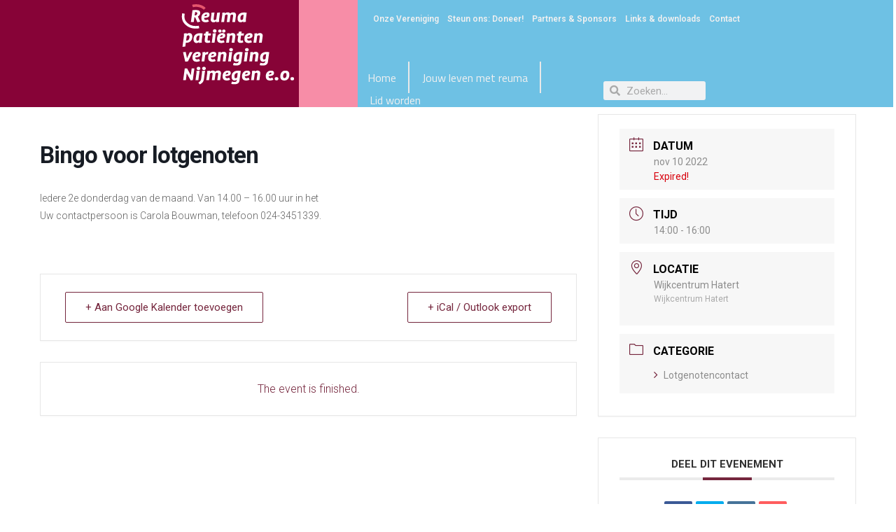

--- FILE ---
content_type: text/css
request_url: https://reumanijmegen.nl/wp-content/uploads/elementor/css/post-4532.css?ver=1768564334
body_size: 3512
content:
.elementor-4532 .elementor-element.elementor-element-9cac6d0{transition:background 0.3s, border 0.3s, border-radius 0.3s, box-shadow 0.3s;margin-top:0px;margin-bottom:0px;padding:0px 0px 0px 0px;}.elementor-4532 .elementor-element.elementor-element-9cac6d0 > .elementor-background-overlay{transition:background 0.3s, border-radius 0.3s, opacity 0.3s;}.elementor-4532 .elementor-element.elementor-element-85b7e2e:not(.elementor-motion-effects-element-type-background) > .elementor-widget-wrap, .elementor-4532 .elementor-element.elementor-element-85b7e2e > .elementor-widget-wrap > .elementor-motion-effects-container > .elementor-motion-effects-layer{background-color:var( --e-global-color-accent );}.elementor-4532 .elementor-element.elementor-element-85b7e2e.elementor-column > .elementor-widget-wrap{justify-content:flex-end;}.elementor-4532 .elementor-element.elementor-element-85b7e2e > .elementor-widget-wrap > .elementor-widget:not(.elementor-widget__width-auto):not(.elementor-widget__width-initial):not(:last-child):not(.elementor-absolute){margin-block-end:0px;}.elementor-4532 .elementor-element.elementor-element-85b7e2e > .elementor-element-populated{transition:background 0.3s, border 0.3s, border-radius 0.3s, box-shadow 0.3s;margin:0px 0px 0px 0px;--e-column-margin-right:0px;--e-column-margin-left:0px;padding:0px 0px 0px 0px;}.elementor-4532 .elementor-element.elementor-element-85b7e2e > .elementor-element-populated > .elementor-background-overlay{transition:background 0.3s, border-radius 0.3s, opacity 0.3s;}.elementor-widget-theme-site-logo .widget-image-caption{color:var( --e-global-color-text );font-family:var( --e-global-typography-text-font-family ), Sans-serif;font-weight:var( --e-global-typography-text-font-weight );}.elementor-4532 .elementor-element.elementor-element-14cbfcb{text-align:end;}.elementor-4532 .elementor-element.elementor-element-c167d90:not(.elementor-motion-effects-element-type-background) > .elementor-widget-wrap, .elementor-4532 .elementor-element.elementor-element-c167d90 > .elementor-widget-wrap > .elementor-motion-effects-container > .elementor-motion-effects-layer{background-color:var( --e-global-color-2c7948d );}.elementor-4532 .elementor-element.elementor-element-c167d90 > .elementor-widget-wrap > .elementor-widget:not(.elementor-widget__width-auto):not(.elementor-widget__width-initial):not(:last-child):not(.elementor-absolute){margin-block-end:0px;}.elementor-4532 .elementor-element.elementor-element-c167d90 > .elementor-element-populated{transition:background 0.3s, border 0.3s, border-radius 0.3s, box-shadow 0.3s;margin:0px 0px 0px 0px;--e-column-margin-right:0px;--e-column-margin-left:0px;padding:0px 0px 0px 0px;}.elementor-4532 .elementor-element.elementor-element-c167d90 > .elementor-element-populated > .elementor-background-overlay{transition:background 0.3s, border-radius 0.3s, opacity 0.3s;}.elementor-4532 .elementor-element.elementor-element-2ec09dd{--spacer-size:50px;}.elementor-4532 .elementor-element.elementor-element-1a1d0d0:not(.elementor-motion-effects-element-type-background) > .elementor-widget-wrap, .elementor-4532 .elementor-element.elementor-element-1a1d0d0 > .elementor-widget-wrap > .elementor-motion-effects-container > .elementor-motion-effects-layer{background-color:var( --e-global-color-f56afab );}.elementor-bc-flex-widget .elementor-4532 .elementor-element.elementor-element-1a1d0d0.elementor-column .elementor-widget-wrap{align-items:flex-end;}.elementor-4532 .elementor-element.elementor-element-1a1d0d0.elementor-column.elementor-element[data-element_type="column"] > .elementor-widget-wrap.elementor-element-populated{align-content:flex-end;align-items:flex-end;}.elementor-4532 .elementor-element.elementor-element-1a1d0d0 > .elementor-widget-wrap > .elementor-widget:not(.elementor-widget__width-auto):not(.elementor-widget__width-initial):not(:last-child):not(.elementor-absolute){margin-block-end:0px;}.elementor-4532 .elementor-element.elementor-element-1a1d0d0 > .elementor-element-populated{transition:background 0.3s, border 0.3s, border-radius 0.3s, box-shadow 0.3s;}.elementor-4532 .elementor-element.elementor-element-1a1d0d0 > .elementor-element-populated > .elementor-background-overlay{transition:background 0.3s, border-radius 0.3s, opacity 0.3s;}.elementor-widget-nav-menu .elementor-nav-menu .elementor-item{font-family:var( --e-global-typography-primary-font-family ), Sans-serif;font-weight:var( --e-global-typography-primary-font-weight );}.elementor-widget-nav-menu .elementor-nav-menu--main .elementor-item{color:var( --e-global-color-text );fill:var( --e-global-color-text );}.elementor-widget-nav-menu .elementor-nav-menu--main .elementor-item:hover,
					.elementor-widget-nav-menu .elementor-nav-menu--main .elementor-item.elementor-item-active,
					.elementor-widget-nav-menu .elementor-nav-menu--main .elementor-item.highlighted,
					.elementor-widget-nav-menu .elementor-nav-menu--main .elementor-item:focus{color:var( --e-global-color-accent );fill:var( --e-global-color-accent );}.elementor-widget-nav-menu .elementor-nav-menu--main:not(.e--pointer-framed) .elementor-item:before,
					.elementor-widget-nav-menu .elementor-nav-menu--main:not(.e--pointer-framed) .elementor-item:after{background-color:var( --e-global-color-accent );}.elementor-widget-nav-menu .e--pointer-framed .elementor-item:before,
					.elementor-widget-nav-menu .e--pointer-framed .elementor-item:after{border-color:var( --e-global-color-accent );}.elementor-widget-nav-menu{--e-nav-menu-divider-color:var( --e-global-color-text );}.elementor-widget-nav-menu .elementor-nav-menu--dropdown .elementor-item, .elementor-widget-nav-menu .elementor-nav-menu--dropdown  .elementor-sub-item{font-family:var( --e-global-typography-accent-font-family ), Sans-serif;font-weight:var( --e-global-typography-accent-font-weight );}.elementor-4532 .elementor-element.elementor-element-2b88d71 > .elementor-widget-container{padding:1em 0em 0em 1em;}.elementor-4532 .elementor-element.elementor-element-2b88d71 .elementor-menu-toggle{margin:0 auto;}.elementor-4532 .elementor-element.elementor-element-2b88d71 .elementor-nav-menu .elementor-item{font-family:"Roboto", Sans-serif;font-size:12px;font-weight:600;}.elementor-4532 .elementor-element.elementor-element-2b88d71 .elementor-nav-menu--main .elementor-item{color:#F0F0F0;fill:#F0F0F0;padding-left:6px;padding-right:6px;padding-top:1px;padding-bottom:1px;}.elementor-4532 .elementor-element.elementor-element-2b88d71 .elementor-nav-menu--main .elementor-item:hover,
					.elementor-4532 .elementor-element.elementor-element-2b88d71 .elementor-nav-menu--main .elementor-item.elementor-item-active,
					.elementor-4532 .elementor-element.elementor-element-2b88d71 .elementor-nav-menu--main .elementor-item.highlighted,
					.elementor-4532 .elementor-element.elementor-element-2b88d71 .elementor-nav-menu--main .elementor-item:focus{color:#F0F0F0;fill:#F0F0F0;}.elementor-4532 .elementor-element.elementor-element-2b88d71 .elementor-nav-menu--main:not(.e--pointer-framed) .elementor-item:before,
					.elementor-4532 .elementor-element.elementor-element-2b88d71 .elementor-nav-menu--main:not(.e--pointer-framed) .elementor-item:after{background-color:#870337;}.elementor-4532 .elementor-element.elementor-element-2b88d71 .e--pointer-framed .elementor-item:before,
					.elementor-4532 .elementor-element.elementor-element-2b88d71 .e--pointer-framed .elementor-item:after{border-color:#870337;}.elementor-4532 .elementor-element.elementor-element-2b88d71 .e--pointer-framed .elementor-item:before{border-width:0px;}.elementor-4532 .elementor-element.elementor-element-2b88d71 .e--pointer-framed.e--animation-draw .elementor-item:before{border-width:0 0 0px 0px;}.elementor-4532 .elementor-element.elementor-element-2b88d71 .e--pointer-framed.e--animation-draw .elementor-item:after{border-width:0px 0px 0 0;}.elementor-4532 .elementor-element.elementor-element-2b88d71 .e--pointer-framed.e--animation-corners .elementor-item:before{border-width:0px 0 0 0px;}.elementor-4532 .elementor-element.elementor-element-2b88d71 .e--pointer-framed.e--animation-corners .elementor-item:after{border-width:0 0px 0px 0;}.elementor-4532 .elementor-element.elementor-element-2b88d71 .e--pointer-underline .elementor-item:after,
					 .elementor-4532 .elementor-element.elementor-element-2b88d71 .e--pointer-overline .elementor-item:before,
					 .elementor-4532 .elementor-element.elementor-element-2b88d71 .e--pointer-double-line .elementor-item:before,
					 .elementor-4532 .elementor-element.elementor-element-2b88d71 .e--pointer-double-line .elementor-item:after{height:0px;}.elementor-4532 .elementor-element.elementor-element-cb4663e{--spacer-size:50px;}.elementor-4532 .elementor-element.elementor-element-1092bd6 > .elementor-container > .elementor-column > .elementor-widget-wrap{align-content:flex-end;align-items:flex-end;}.elementor-4532 .elementor-element.elementor-element-1092bd6{margin-top:0px;margin-bottom:0px;padding:0px 0px 0px 0px;}.elementor-4532 .elementor-element.elementor-element-b73cd8e > .elementor-widget-wrap > .elementor-widget:not(.elementor-widget__width-auto):not(.elementor-widget__width-initial):not(:last-child):not(.elementor-absolute){margin-block-end:0px;}.elementor-4532 .elementor-element.elementor-element-b73cd8e > .elementor-element-populated{margin:0px 0px 0px 0px;--e-column-margin-right:0px;--e-column-margin-left:0px;padding:0px 0px 0px 0px;}.elementor-4532 .elementor-element.elementor-element-8ded6e6{width:var( --container-widget-width, 102.059% );max-width:102.059%;--container-widget-width:102.059%;--container-widget-flex-grow:0;align-self:flex-end;--e-nav-menu-divider-content:"";--e-nav-menu-divider-style:solid;--e-nav-menu-divider-height:45px;--e-nav-menu-divider-color:#E9E9E9;--e-nav-menu-horizontal-menu-item-margin:calc( 7px / 2 );}.elementor-4532 .elementor-element.elementor-element-8ded6e6 .elementor-menu-toggle{margin:0 auto;}.elementor-4532 .elementor-element.elementor-element-8ded6e6 .elementor-nav-menu .elementor-item{font-family:"Titillium Web", Sans-serif;font-weight:400;}.elementor-4532 .elementor-element.elementor-element-8ded6e6 .elementor-nav-menu--main .elementor-item{color:#F0F0F0;fill:#F0F0F0;padding-left:14px;padding-right:14px;padding-top:0px;padding-bottom:0px;}.elementor-4532 .elementor-element.elementor-element-8ded6e6 .elementor-nav-menu--main .elementor-item:hover,
					.elementor-4532 .elementor-element.elementor-element-8ded6e6 .elementor-nav-menu--main .elementor-item.elementor-item-active,
					.elementor-4532 .elementor-element.elementor-element-8ded6e6 .elementor-nav-menu--main .elementor-item.highlighted,
					.elementor-4532 .elementor-element.elementor-element-8ded6e6 .elementor-nav-menu--main .elementor-item:focus{color:#F0F0F0;fill:#F0F0F0;}.elementor-4532 .elementor-element.elementor-element-8ded6e6 .elementor-nav-menu--main:not(.e--pointer-framed) .elementor-item:before,
					.elementor-4532 .elementor-element.elementor-element-8ded6e6 .elementor-nav-menu--main:not(.e--pointer-framed) .elementor-item:after{background-color:#F0F0F0;}.elementor-4532 .elementor-element.elementor-element-8ded6e6 .e--pointer-framed .elementor-item:before,
					.elementor-4532 .elementor-element.elementor-element-8ded6e6 .e--pointer-framed .elementor-item:after{border-color:#F0F0F0;}.elementor-4532 .elementor-element.elementor-element-8ded6e6 .e--pointer-framed .elementor-item:before{border-width:0px;}.elementor-4532 .elementor-element.elementor-element-8ded6e6 .e--pointer-framed.e--animation-draw .elementor-item:before{border-width:0 0 0px 0px;}.elementor-4532 .elementor-element.elementor-element-8ded6e6 .e--pointer-framed.e--animation-draw .elementor-item:after{border-width:0px 0px 0 0;}.elementor-4532 .elementor-element.elementor-element-8ded6e6 .e--pointer-framed.e--animation-corners .elementor-item:before{border-width:0px 0 0 0px;}.elementor-4532 .elementor-element.elementor-element-8ded6e6 .e--pointer-framed.e--animation-corners .elementor-item:after{border-width:0 0px 0px 0;}.elementor-4532 .elementor-element.elementor-element-8ded6e6 .e--pointer-underline .elementor-item:after,
					 .elementor-4532 .elementor-element.elementor-element-8ded6e6 .e--pointer-overline .elementor-item:before,
					 .elementor-4532 .elementor-element.elementor-element-8ded6e6 .e--pointer-double-line .elementor-item:before,
					 .elementor-4532 .elementor-element.elementor-element-8ded6e6 .e--pointer-double-line .elementor-item:after{height:0px;}.elementor-4532 .elementor-element.elementor-element-8ded6e6 .elementor-nav-menu--main:not(.elementor-nav-menu--layout-horizontal) .elementor-nav-menu > li:not(:last-child){margin-bottom:7px;}.elementor-widget-search-form input[type="search"].elementor-search-form__input{font-family:var( --e-global-typography-text-font-family ), Sans-serif;font-weight:var( --e-global-typography-text-font-weight );}.elementor-widget-search-form .elementor-search-form__input,
					.elementor-widget-search-form .elementor-search-form__icon,
					.elementor-widget-search-form .elementor-lightbox .dialog-lightbox-close-button,
					.elementor-widget-search-form .elementor-lightbox .dialog-lightbox-close-button:hover,
					.elementor-widget-search-form.elementor-search-form--skin-full_screen input[type="search"].elementor-search-form__input{color:var( --e-global-color-text );fill:var( --e-global-color-text );}.elementor-widget-search-form .elementor-search-form__submit{font-family:var( --e-global-typography-text-font-family ), Sans-serif;font-weight:var( --e-global-typography-text-font-weight );background-color:var( --e-global-color-secondary );}.elementor-4532 .elementor-element.elementor-element-8669c48 .elementor-search-form__container{min-height:27px;}.elementor-4532 .elementor-element.elementor-element-8669c48 .elementor-search-form__submit{min-width:27px;}body:not(.rtl) .elementor-4532 .elementor-element.elementor-element-8669c48 .elementor-search-form__icon{padding-left:calc(27px / 3);}body.rtl .elementor-4532 .elementor-element.elementor-element-8669c48 .elementor-search-form__icon{padding-right:calc(27px / 3);}.elementor-4532 .elementor-element.elementor-element-8669c48 .elementor-search-form__input, .elementor-4532 .elementor-element.elementor-element-8669c48.elementor-search-form--button-type-text .elementor-search-form__submit{padding-left:calc(27px / 3);padding-right:calc(27px / 3);}.elementor-4532 .elementor-element.elementor-element-8669c48:not(.elementor-search-form--skin-full_screen) .elementor-search-form__container{border-radius:3px;}.elementor-4532 .elementor-element.elementor-element-8669c48.elementor-search-form--skin-full_screen input[type="search"].elementor-search-form__input{border-radius:3px;}.elementor-4532 .elementor-element.elementor-element-367fd2d{transition:background 0.3s, border 0.3s, border-radius 0.3s, box-shadow 0.3s;margin-top:0px;margin-bottom:0px;padding:0px 0px 0px 0px;}.elementor-4532 .elementor-element.elementor-element-367fd2d > .elementor-background-overlay{transition:background 0.3s, border-radius 0.3s, opacity 0.3s;}.elementor-4532 .elementor-element.elementor-element-54f157e:not(.elementor-motion-effects-element-type-background) > .elementor-widget-wrap, .elementor-4532 .elementor-element.elementor-element-54f157e > .elementor-widget-wrap > .elementor-motion-effects-container > .elementor-motion-effects-layer{background-color:var( --e-global-color-accent );}.elementor-4532 .elementor-element.elementor-element-54f157e.elementor-column > .elementor-widget-wrap{justify-content:flex-end;}.elementor-4532 .elementor-element.elementor-element-54f157e > .elementor-widget-wrap > .elementor-widget:not(.elementor-widget__width-auto):not(.elementor-widget__width-initial):not(:last-child):not(.elementor-absolute){margin-block-end:0px;}.elementor-4532 .elementor-element.elementor-element-54f157e > .elementor-element-populated{transition:background 0.3s, border 0.3s, border-radius 0.3s, box-shadow 0.3s;margin:0px 0px 0px 0px;--e-column-margin-right:0px;--e-column-margin-left:0px;padding:0px 0px 0px 0px;}.elementor-4532 .elementor-element.elementor-element-54f157e > .elementor-element-populated > .elementor-background-overlay{transition:background 0.3s, border-radius 0.3s, opacity 0.3s;}.elementor-4532 .elementor-element.elementor-element-f360152{text-align:end;}.elementor-4532 .elementor-element.elementor-element-4e94dbd:not(.elementor-motion-effects-element-type-background) > .elementor-widget-wrap, .elementor-4532 .elementor-element.elementor-element-4e94dbd > .elementor-widget-wrap > .elementor-motion-effects-container > .elementor-motion-effects-layer{background-color:var( --e-global-color-2c7948d );}.elementor-4532 .elementor-element.elementor-element-4e94dbd > .elementor-widget-wrap > .elementor-widget:not(.elementor-widget__width-auto):not(.elementor-widget__width-initial):not(:last-child):not(.elementor-absolute){margin-block-end:0px;}.elementor-4532 .elementor-element.elementor-element-4e94dbd > .elementor-element-populated{transition:background 0.3s, border 0.3s, border-radius 0.3s, box-shadow 0.3s;margin:0px 0px 0px 0px;--e-column-margin-right:0px;--e-column-margin-left:0px;padding:0px 0px 0px 0px;}.elementor-4532 .elementor-element.elementor-element-4e94dbd > .elementor-element-populated > .elementor-background-overlay{transition:background 0.3s, border-radius 0.3s, opacity 0.3s;}.elementor-4532 .elementor-element.elementor-element-da4ce6c{--spacer-size:50px;}.elementor-4532 .elementor-element.elementor-element-be06065:not(.elementor-motion-effects-element-type-background) > .elementor-widget-wrap, .elementor-4532 .elementor-element.elementor-element-be06065 > .elementor-widget-wrap > .elementor-motion-effects-container > .elementor-motion-effects-layer{background-color:var( --e-global-color-f56afab );}.elementor-bc-flex-widget .elementor-4532 .elementor-element.elementor-element-be06065.elementor-column .elementor-widget-wrap{align-items:flex-end;}.elementor-4532 .elementor-element.elementor-element-be06065.elementor-column.elementor-element[data-element_type="column"] > .elementor-widget-wrap.elementor-element-populated{align-content:flex-end;align-items:flex-end;}.elementor-4532 .elementor-element.elementor-element-be06065 > .elementor-widget-wrap > .elementor-widget:not(.elementor-widget__width-auto):not(.elementor-widget__width-initial):not(:last-child):not(.elementor-absolute){margin-block-end:0px;}.elementor-4532 .elementor-element.elementor-element-be06065 > .elementor-element-populated{transition:background 0.3s, border 0.3s, border-radius 0.3s, box-shadow 0.3s;}.elementor-4532 .elementor-element.elementor-element-be06065 > .elementor-element-populated > .elementor-background-overlay{transition:background 0.3s, border-radius 0.3s, opacity 0.3s;}.elementor-4532 .elementor-element.elementor-element-af09b19 > .elementor-widget-container{padding:1em 0em 0em 1em;}.elementor-4532 .elementor-element.elementor-element-af09b19 .elementor-menu-toggle{margin:0 auto;}.elementor-4532 .elementor-element.elementor-element-af09b19 .elementor-nav-menu .elementor-item{font-family:"Roboto", Sans-serif;font-size:12px;font-weight:600;}.elementor-4532 .elementor-element.elementor-element-af09b19 .elementor-nav-menu--main .elementor-item{color:#EEEEEE;fill:#EEEEEE;padding-left:6px;padding-right:6px;padding-top:1px;padding-bottom:1px;}.elementor-4532 .elementor-element.elementor-element-516d408{--spacer-size:50px;}.elementor-4532 .elementor-element.elementor-element-910976d > .elementor-container > .elementor-column > .elementor-widget-wrap{align-content:flex-end;align-items:flex-end;}.elementor-4532 .elementor-element.elementor-element-910976d{margin-top:0px;margin-bottom:0px;padding:0px 0px 0px 0px;}.elementor-4532 .elementor-element.elementor-element-07efed8 > .elementor-widget-wrap > .elementor-widget:not(.elementor-widget__width-auto):not(.elementor-widget__width-initial):not(:last-child):not(.elementor-absolute){margin-block-end:0px;}.elementor-4532 .elementor-element.elementor-element-07efed8 > .elementor-element-populated{margin:0px 0px 0px 0px;--e-column-margin-right:0px;--e-column-margin-left:0px;padding:0px 0px 0px 0px;}.elementor-4532 .elementor-element.elementor-element-259274a .elementor-search-form__container{min-height:27px;}.elementor-4532 .elementor-element.elementor-element-259274a .elementor-search-form__submit{min-width:27px;}body:not(.rtl) .elementor-4532 .elementor-element.elementor-element-259274a .elementor-search-form__icon{padding-left:calc(27px / 3);}body.rtl .elementor-4532 .elementor-element.elementor-element-259274a .elementor-search-form__icon{padding-right:calc(27px / 3);}.elementor-4532 .elementor-element.elementor-element-259274a .elementor-search-form__input, .elementor-4532 .elementor-element.elementor-element-259274a.elementor-search-form--button-type-text .elementor-search-form__submit{padding-left:calc(27px / 3);padding-right:calc(27px / 3);}.elementor-4532 .elementor-element.elementor-element-259274a:not(.elementor-search-form--skin-full_screen) .elementor-search-form__container{border-radius:3px;}.elementor-4532 .elementor-element.elementor-element-259274a.elementor-search-form--skin-full_screen input[type="search"].elementor-search-form__input{border-radius:3px;}.elementor-4532 .elementor-element.elementor-element-a0a7e66{width:var( --container-widget-width, 102.059% );max-width:102.059%;--container-widget-width:102.059%;--container-widget-flex-grow:0;align-self:flex-end;--e-nav-menu-divider-content:"";--e-nav-menu-divider-style:solid;--e-nav-menu-divider-height:45px;--e-nav-menu-divider-color:#E9E9E9;--e-nav-menu-horizontal-menu-item-margin:calc( 7px / 2 );}.elementor-4532 .elementor-element.elementor-element-a0a7e66 .elementor-nav-menu .elementor-item{font-family:"Titillium Web", Sans-serif;font-weight:400;}.elementor-4532 .elementor-element.elementor-element-a0a7e66 .elementor-nav-menu--main .elementor-item{color:#F0F0F0;fill:#F0F0F0;padding-left:14px;padding-right:14px;padding-top:0px;padding-bottom:0px;}.elementor-4532 .elementor-element.elementor-element-a0a7e66 .elementor-nav-menu--main .elementor-item:hover,
					.elementor-4532 .elementor-element.elementor-element-a0a7e66 .elementor-nav-menu--main .elementor-item.elementor-item-active,
					.elementor-4532 .elementor-element.elementor-element-a0a7e66 .elementor-nav-menu--main .elementor-item.highlighted,
					.elementor-4532 .elementor-element.elementor-element-a0a7e66 .elementor-nav-menu--main .elementor-item:focus{color:#F0F0F0;fill:#F0F0F0;}.elementor-4532 .elementor-element.elementor-element-a0a7e66 .elementor-nav-menu--main:not(.e--pointer-framed) .elementor-item:before,
					.elementor-4532 .elementor-element.elementor-element-a0a7e66 .elementor-nav-menu--main:not(.e--pointer-framed) .elementor-item:after{background-color:#F0F0F0;}.elementor-4532 .elementor-element.elementor-element-a0a7e66 .e--pointer-framed .elementor-item:before,
					.elementor-4532 .elementor-element.elementor-element-a0a7e66 .e--pointer-framed .elementor-item:after{border-color:#F0F0F0;}.elementor-4532 .elementor-element.elementor-element-a0a7e66 .e--pointer-framed .elementor-item:before{border-width:2px;}.elementor-4532 .elementor-element.elementor-element-a0a7e66 .e--pointer-framed.e--animation-draw .elementor-item:before{border-width:0 0 2px 2px;}.elementor-4532 .elementor-element.elementor-element-a0a7e66 .e--pointer-framed.e--animation-draw .elementor-item:after{border-width:2px 2px 0 0;}.elementor-4532 .elementor-element.elementor-element-a0a7e66 .e--pointer-framed.e--animation-corners .elementor-item:before{border-width:2px 0 0 2px;}.elementor-4532 .elementor-element.elementor-element-a0a7e66 .e--pointer-framed.e--animation-corners .elementor-item:after{border-width:0 2px 2px 0;}.elementor-4532 .elementor-element.elementor-element-a0a7e66 .e--pointer-underline .elementor-item:after,
					 .elementor-4532 .elementor-element.elementor-element-a0a7e66 .e--pointer-overline .elementor-item:before,
					 .elementor-4532 .elementor-element.elementor-element-a0a7e66 .e--pointer-double-line .elementor-item:before,
					 .elementor-4532 .elementor-element.elementor-element-a0a7e66 .e--pointer-double-line .elementor-item:after{height:2px;}.elementor-4532 .elementor-element.elementor-element-a0a7e66 .elementor-nav-menu--main:not(.elementor-nav-menu--layout-horizontal) .elementor-nav-menu > li:not(:last-child){margin-bottom:7px;}.elementor-4532 .elementor-element.elementor-element-4a4846a{transition:background 0.3s, border 0.3s, border-radius 0.3s, box-shadow 0.3s;margin-top:0px;margin-bottom:0px;padding:0px 0px 0px 0px;}.elementor-4532 .elementor-element.elementor-element-4a4846a > .elementor-background-overlay{transition:background 0.3s, border-radius 0.3s, opacity 0.3s;}.elementor-4532 .elementor-element.elementor-element-cb3f00d:not(.elementor-motion-effects-element-type-background) > .elementor-widget-wrap, .elementor-4532 .elementor-element.elementor-element-cb3f00d > .elementor-widget-wrap > .elementor-motion-effects-container > .elementor-motion-effects-layer{background-color:var( --e-global-color-accent );}.elementor-4532 .elementor-element.elementor-element-cb3f00d.elementor-column > .elementor-widget-wrap{justify-content:flex-end;}.elementor-4532 .elementor-element.elementor-element-cb3f00d > .elementor-widget-wrap > .elementor-widget:not(.elementor-widget__width-auto):not(.elementor-widget__width-initial):not(:last-child):not(.elementor-absolute){margin-block-end:0px;}.elementor-4532 .elementor-element.elementor-element-cb3f00d > .elementor-element-populated{transition:background 0.3s, border 0.3s, border-radius 0.3s, box-shadow 0.3s;margin:0px 0px 0px 0px;--e-column-margin-right:0px;--e-column-margin-left:0px;padding:0px 0px 0px 0px;}.elementor-4532 .elementor-element.elementor-element-cb3f00d > .elementor-element-populated > .elementor-background-overlay{transition:background 0.3s, border-radius 0.3s, opacity 0.3s;}.elementor-4532 .elementor-element.elementor-element-dd0764b{text-align:end;}.elementor-4532 .elementor-element.elementor-element-6da57af:not(.elementor-motion-effects-element-type-background) > .elementor-widget-wrap, .elementor-4532 .elementor-element.elementor-element-6da57af > .elementor-widget-wrap > .elementor-motion-effects-container > .elementor-motion-effects-layer{background-color:var( --e-global-color-2c7948d );}.elementor-4532 .elementor-element.elementor-element-6da57af > .elementor-widget-wrap > .elementor-widget:not(.elementor-widget__width-auto):not(.elementor-widget__width-initial):not(:last-child):not(.elementor-absolute){margin-block-end:0px;}.elementor-4532 .elementor-element.elementor-element-6da57af > .elementor-element-populated{transition:background 0.3s, border 0.3s, border-radius 0.3s, box-shadow 0.3s;margin:0px 0px 0px 0px;--e-column-margin-right:0px;--e-column-margin-left:0px;padding:0px 0px 0px 0px;}.elementor-4532 .elementor-element.elementor-element-6da57af > .elementor-element-populated > .elementor-background-overlay{transition:background 0.3s, border-radius 0.3s, opacity 0.3s;}.elementor-4532 .elementor-element.elementor-element-57191fc{--spacer-size:50px;}.elementor-4532 .elementor-element.elementor-element-b675cb1:not(.elementor-motion-effects-element-type-background) > .elementor-widget-wrap, .elementor-4532 .elementor-element.elementor-element-b675cb1 > .elementor-widget-wrap > .elementor-motion-effects-container > .elementor-motion-effects-layer{background-color:var( --e-global-color-f56afab );}.elementor-bc-flex-widget .elementor-4532 .elementor-element.elementor-element-b675cb1.elementor-column .elementor-widget-wrap{align-items:flex-end;}.elementor-4532 .elementor-element.elementor-element-b675cb1.elementor-column.elementor-element[data-element_type="column"] > .elementor-widget-wrap.elementor-element-populated{align-content:flex-end;align-items:flex-end;}.elementor-4532 .elementor-element.elementor-element-b675cb1 > .elementor-widget-wrap > .elementor-widget:not(.elementor-widget__width-auto):not(.elementor-widget__width-initial):not(:last-child):not(.elementor-absolute){margin-block-end:0px;}.elementor-4532 .elementor-element.elementor-element-b675cb1 > .elementor-element-populated{transition:background 0.3s, border 0.3s, border-radius 0.3s, box-shadow 0.3s;}.elementor-4532 .elementor-element.elementor-element-b675cb1 > .elementor-element-populated > .elementor-background-overlay{transition:background 0.3s, border-radius 0.3s, opacity 0.3s;}.elementor-4532 .elementor-element.elementor-element-835124c > .elementor-widget-container{padding:1em 0em 0em 1em;}.elementor-4532 .elementor-element.elementor-element-835124c .elementor-menu-toggle{margin:0 auto;}.elementor-4532 .elementor-element.elementor-element-835124c .elementor-nav-menu .elementor-item{font-family:"Roboto", Sans-serif;font-size:12px;font-weight:600;}.elementor-4532 .elementor-element.elementor-element-835124c .elementor-nav-menu--main .elementor-item{color:#EEEEEE;fill:#EEEEEE;padding-left:6px;padding-right:6px;padding-top:1px;padding-bottom:1px;}.elementor-4532 .elementor-element.elementor-element-d7a939c{--spacer-size:50px;}.elementor-4532 .elementor-element.elementor-element-6f490e7 > .elementor-container > .elementor-column > .elementor-widget-wrap{align-content:flex-end;align-items:flex-end;}.elementor-4532 .elementor-element.elementor-element-6f490e7{margin-top:0px;margin-bottom:0px;padding:0px 0px 0px 0px;}.elementor-4532 .elementor-element.elementor-element-4a46c9e > .elementor-widget-wrap > .elementor-widget:not(.elementor-widget__width-auto):not(.elementor-widget__width-initial):not(:last-child):not(.elementor-absolute){margin-block-end:0px;}.elementor-4532 .elementor-element.elementor-element-4a46c9e > .elementor-element-populated{margin:0px 0px 0px 0px;--e-column-margin-right:0px;--e-column-margin-left:0px;padding:0px 0px 0px 0px;}.elementor-4532 .elementor-element.elementor-element-53e1d6e{width:var( --container-widget-width, 102.059% );max-width:102.059%;--container-widget-width:102.059%;--container-widget-flex-grow:0;align-self:flex-end;--e-nav-menu-divider-content:"";--e-nav-menu-divider-style:solid;--e-nav-menu-divider-height:45px;--e-nav-menu-divider-color:#E9E9E9;--e-nav-menu-horizontal-menu-item-margin:calc( 7px / 2 );}.elementor-4532 .elementor-element.elementor-element-53e1d6e .elementor-nav-menu .elementor-item{font-family:"Titillium Web", Sans-serif;font-weight:400;}.elementor-4532 .elementor-element.elementor-element-53e1d6e .elementor-nav-menu--main .elementor-item{color:#F0F0F0;fill:#F0F0F0;padding-left:14px;padding-right:14px;padding-top:0px;padding-bottom:0px;}.elementor-4532 .elementor-element.elementor-element-53e1d6e .elementor-nav-menu--main .elementor-item:hover,
					.elementor-4532 .elementor-element.elementor-element-53e1d6e .elementor-nav-menu--main .elementor-item.elementor-item-active,
					.elementor-4532 .elementor-element.elementor-element-53e1d6e .elementor-nav-menu--main .elementor-item.highlighted,
					.elementor-4532 .elementor-element.elementor-element-53e1d6e .elementor-nav-menu--main .elementor-item:focus{color:#F0F0F0;fill:#F0F0F0;}.elementor-4532 .elementor-element.elementor-element-53e1d6e .elementor-nav-menu--main:not(.e--pointer-framed) .elementor-item:before,
					.elementor-4532 .elementor-element.elementor-element-53e1d6e .elementor-nav-menu--main:not(.e--pointer-framed) .elementor-item:after{background-color:#F0F0F0;}.elementor-4532 .elementor-element.elementor-element-53e1d6e .e--pointer-framed .elementor-item:before,
					.elementor-4532 .elementor-element.elementor-element-53e1d6e .e--pointer-framed .elementor-item:after{border-color:#F0F0F0;}.elementor-4532 .elementor-element.elementor-element-53e1d6e .e--pointer-framed .elementor-item:before{border-width:2px;}.elementor-4532 .elementor-element.elementor-element-53e1d6e .e--pointer-framed.e--animation-draw .elementor-item:before{border-width:0 0 2px 2px;}.elementor-4532 .elementor-element.elementor-element-53e1d6e .e--pointer-framed.e--animation-draw .elementor-item:after{border-width:2px 2px 0 0;}.elementor-4532 .elementor-element.elementor-element-53e1d6e .e--pointer-framed.e--animation-corners .elementor-item:before{border-width:2px 0 0 2px;}.elementor-4532 .elementor-element.elementor-element-53e1d6e .e--pointer-framed.e--animation-corners .elementor-item:after{border-width:0 2px 2px 0;}.elementor-4532 .elementor-element.elementor-element-53e1d6e .e--pointer-underline .elementor-item:after,
					 .elementor-4532 .elementor-element.elementor-element-53e1d6e .e--pointer-overline .elementor-item:before,
					 .elementor-4532 .elementor-element.elementor-element-53e1d6e .e--pointer-double-line .elementor-item:before,
					 .elementor-4532 .elementor-element.elementor-element-53e1d6e .e--pointer-double-line .elementor-item:after{height:2px;}.elementor-4532 .elementor-element.elementor-element-53e1d6e .elementor-nav-menu--main:not(.elementor-nav-menu--layout-horizontal) .elementor-nav-menu > li:not(:last-child){margin-bottom:7px;}.elementor-4532 .elementor-element.elementor-element-cc8d3c3 .elementor-search-form__container{min-height:27px;}.elementor-4532 .elementor-element.elementor-element-cc8d3c3 .elementor-search-form__submit{min-width:27px;}body:not(.rtl) .elementor-4532 .elementor-element.elementor-element-cc8d3c3 .elementor-search-form__icon{padding-left:calc(27px / 3);}body.rtl .elementor-4532 .elementor-element.elementor-element-cc8d3c3 .elementor-search-form__icon{padding-right:calc(27px / 3);}.elementor-4532 .elementor-element.elementor-element-cc8d3c3 .elementor-search-form__input, .elementor-4532 .elementor-element.elementor-element-cc8d3c3.elementor-search-form--button-type-text .elementor-search-form__submit{padding-left:calc(27px / 3);padding-right:calc(27px / 3);}.elementor-4532 .elementor-element.elementor-element-cc8d3c3:not(.elementor-search-form--skin-full_screen) .elementor-search-form__container{border-radius:3px;}.elementor-4532 .elementor-element.elementor-element-cc8d3c3.elementor-search-form--skin-full_screen input[type="search"].elementor-search-form__input{border-radius:3px;}.elementor-4532{margin:0px 0px 0px 0px;padding:0px 0px 0px 0px;}.elementor-theme-builder-content-area{height:400px;}.elementor-location-header:before, .elementor-location-footer:before{content:"";display:table;clear:both;}@media(min-width:768px){.elementor-4532 .elementor-element.elementor-element-c167d90{width:6.569%;}.elementor-4532 .elementor-element.elementor-element-1a1d0d0{width:59.763%;}.elementor-4532 .elementor-element.elementor-element-b73cd8e{width:44.606%;}.elementor-4532 .elementor-element.elementor-element-c007020{width:21.693%;}.elementor-4532 .elementor-element.elementor-element-4e94dbd{width:6.569%;}.elementor-4532 .elementor-element.elementor-element-be06065{width:59.763%;}.elementor-4532 .elementor-element.elementor-element-6da57af{width:6.569%;}.elementor-4532 .elementor-element.elementor-element-b675cb1{width:59.763%;}.elementor-4532 .elementor-element.elementor-element-4a46c9e{width:44.606%;}.elementor-4532 .elementor-element.elementor-element-87bd3b3{width:21.693%;}}@media(max-width:1024px){.elementor-4532 .elementor-element.elementor-element-259274a > .elementor-widget-container{padding:0em 2em 0em 2em;}}@media(max-width:767px){.elementor-4532 .elementor-element.elementor-element-dd0764b{text-align:center;}.elementor-4532 .elementor-element.elementor-element-d7a939c{--spacer-size:10px;}.elementor-4532 .elementor-element.elementor-element-53e1d6e .elementor-nav-menu .elementor-item{font-size:13px;}}/* Start custom CSS */body {
    margin:0px;
}/* End custom CSS */

--- FILE ---
content_type: text/css
request_url: https://reumanijmegen.nl/wp-content/uploads/elementor/css/post-4428.css?ver=1768564334
body_size: 961
content:
.elementor-4428 .elementor-element.elementor-element-48d646b > .elementor-container > .elementor-column > .elementor-widget-wrap{align-content:flex-end;align-items:flex-end;}.elementor-4428 .elementor-element.elementor-element-48d646b > .elementor-background-overlay{background-image:url("https://reumanijmegen.nl/wp-content/uploads/2023/02/reumacafe_afbeelding-scaled.jpg");background-position:0px -562px;background-repeat:no-repeat;background-size:cover;opacity:0.5;}.elementor-4428 .elementor-element.elementor-element-48d646b > .elementor-container{min-height:229px;}.elementor-4428 .elementor-element.elementor-element-ff6cd71:not(.elementor-motion-effects-element-type-background) > .elementor-widget-wrap, .elementor-4428 .elementor-element.elementor-element-ff6cd71 > .elementor-widget-wrap > .elementor-motion-effects-container > .elementor-motion-effects-layer{background-color:#720000;}.elementor-4428 .elementor-element.elementor-element-ff6cd71 > .elementor-element-populated{transition:background 0.3s, border 0.3s, border-radius 0.3s, box-shadow 0.3s;}.elementor-4428 .elementor-element.elementor-element-ff6cd71 > .elementor-element-populated > .elementor-background-overlay{transition:background 0.3s, border-radius 0.3s, opacity 0.3s;}.elementor-widget-heading .elementor-heading-title{font-family:var( --e-global-typography-primary-font-family ), Sans-serif;font-weight:var( --e-global-typography-primary-font-weight );color:var( --e-global-color-primary );}.elementor-4428 .elementor-element.elementor-element-22b6eb2{text-align:center;}.elementor-4428 .elementor-element.elementor-element-22b6eb2 .elementor-heading-title{font-family:"Roboto", Sans-serif;font-size:2.5em;font-weight:600;color:#E9E9E9;}.elementor-4428 .elementor-element.elementor-element-a10447e{padding:1em 1em 1em 1em;}.elementor-4428 .elementor-element.elementor-element-c13ed27 .elementor-heading-title{color:#050505;}.elementor-widget-icon-list .elementor-icon-list-item:not(:last-child):after{border-color:var( --e-global-color-text );}.elementor-widget-icon-list .elementor-icon-list-icon i{color:var( --e-global-color-primary );}.elementor-widget-icon-list .elementor-icon-list-icon svg{fill:var( --e-global-color-primary );}.elementor-widget-icon-list .elementor-icon-list-item > .elementor-icon-list-text, .elementor-widget-icon-list .elementor-icon-list-item > a{font-family:var( --e-global-typography-text-font-family ), Sans-serif;font-weight:var( --e-global-typography-text-font-weight );}.elementor-widget-icon-list .elementor-icon-list-text{color:var( --e-global-color-secondary );}.elementor-4428 .elementor-element.elementor-element-7a3b4a2 .elementor-icon-list-icon i{transition:color 0.3s;}.elementor-4428 .elementor-element.elementor-element-7a3b4a2 .elementor-icon-list-icon svg{transition:fill 0.3s;}.elementor-4428 .elementor-element.elementor-element-7a3b4a2{--e-icon-list-icon-size:14px;--icon-vertical-offset:0px;}.elementor-4428 .elementor-element.elementor-element-7a3b4a2 .elementor-icon-list-text{transition:color 0.3s;}.elementor-4428 .elementor-element.elementor-element-e8b88eb .elementor-heading-title{color:#050505;}.elementor-4428 .elementor-element.elementor-element-deacef7 .elementor-icon-list-icon i{transition:color 0.3s;}.elementor-4428 .elementor-element.elementor-element-deacef7 .elementor-icon-list-icon svg{transition:fill 0.3s;}.elementor-4428 .elementor-element.elementor-element-deacef7{--e-icon-list-icon-size:14px;--icon-vertical-offset:0px;}.elementor-4428 .elementor-element.elementor-element-deacef7 .elementor-icon-list-text{transition:color 0.3s;}.elementor-4428 .elementor-element.elementor-element-996330b .elementor-heading-title{color:#050505;}.elementor-4428 .elementor-element.elementor-element-696f23c .elementor-icon-list-icon i{transition:color 0.3s;}.elementor-4428 .elementor-element.elementor-element-696f23c .elementor-icon-list-icon svg{transition:fill 0.3s;}.elementor-4428 .elementor-element.elementor-element-696f23c{--e-icon-list-icon-size:14px;--icon-vertical-offset:0px;}.elementor-4428 .elementor-element.elementor-element-696f23c .elementor-icon-list-text{transition:color 0.3s;}.elementor-4428 .elementor-element.elementor-element-f261e92 .elementor-heading-title{color:#050505;}.elementor-4428 .elementor-element.elementor-element-d1d519e .elementor-icon-list-icon i{transition:color 0.3s;}.elementor-4428 .elementor-element.elementor-element-d1d519e .elementor-icon-list-icon svg{transition:fill 0.3s;}.elementor-4428 .elementor-element.elementor-element-d1d519e{--e-icon-list-icon-size:14px;--icon-vertical-offset:0px;}.elementor-4428 .elementor-element.elementor-element-d1d519e .elementor-icon-list-text{transition:color 0.3s;}#elementor-popup-modal-4428{background-color:rgba(0,0,0,.8);justify-content:center;align-items:center;pointer-events:all;}#elementor-popup-modal-4428 .dialog-message{width:850px;height:auto;}#elementor-popup-modal-4428 .dialog-close-button{display:flex;}#elementor-popup-modal-4428 .dialog-widget-content{box-shadow:2px 8px 23px 3px rgba(0,0,0,0.2);}@media(max-width:1024px){.elementor-4428 .elementor-element.elementor-element-48d646b > .elementor-background-overlay{background-position:0px 0px;}}@media(max-width:767px){.elementor-4428 .elementor-element.elementor-element-48d646b > .elementor-background-overlay{background-position:0px 0px;}}